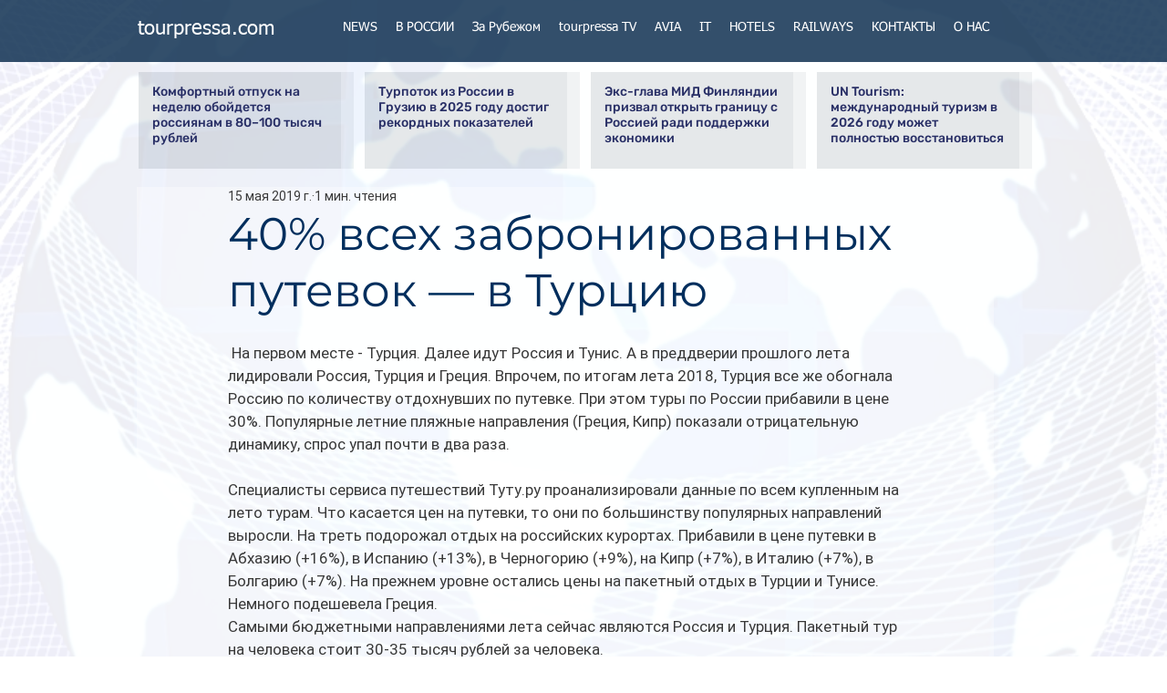

--- FILE ---
content_type: text/html; charset=utf-8
request_url: https://www.google.com/recaptcha/api2/aframe
body_size: 267
content:
<!DOCTYPE HTML><html><head><meta http-equiv="content-type" content="text/html; charset=UTF-8"></head><body><script nonce="Ww7KGm49EvVNk9BinoinGw">/** Anti-fraud and anti-abuse applications only. See google.com/recaptcha */ try{var clients={'sodar':'https://pagead2.googlesyndication.com/pagead/sodar?'};window.addEventListener("message",function(a){try{if(a.source===window.parent){var b=JSON.parse(a.data);var c=clients[b['id']];if(c){var d=document.createElement('img');d.src=c+b['params']+'&rc='+(localStorage.getItem("rc::a")?sessionStorage.getItem("rc::b"):"");window.document.body.appendChild(d);sessionStorage.setItem("rc::e",parseInt(sessionStorage.getItem("rc::e")||0)+1);localStorage.setItem("rc::h",'1769405367969');}}}catch(b){}});window.parent.postMessage("_grecaptcha_ready", "*");}catch(b){}</script></body></html>